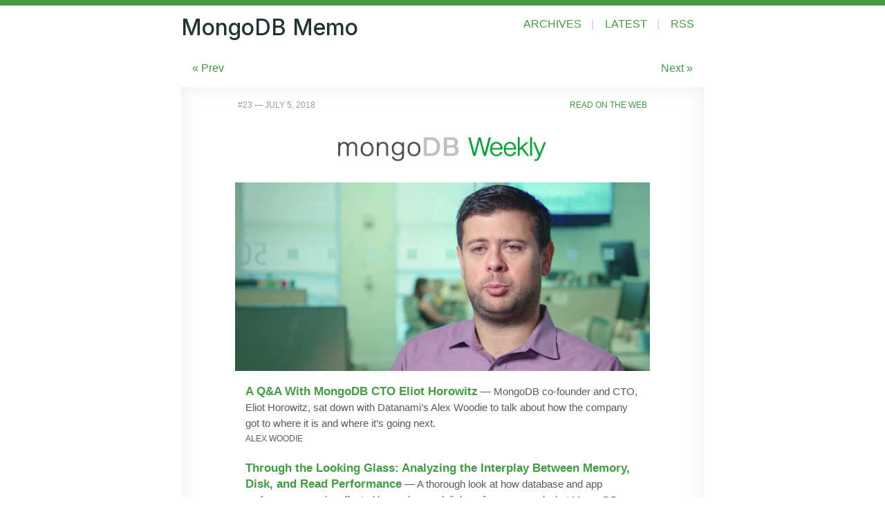

--- FILE ---
content_type: text/html;charset=utf-8
request_url: https://mongodb.email/issues/23
body_size: 4059
content:
<!DOCTYPE html>
<html lang="en">
<head>
  <meta charset="utf-8">
  <title>MongoDB Memo Issue 23: July 5, 2018</title>
  <meta name="viewport" content="width=device-width, initial-scale=1" />
  <link rel="stylesheet" href="/css/app.css">
  <link rel="alternate" type="application/rss+xml" title="MongoDB Memo" href="/rss/">
  <link href="https://fonts.googleapis.com/css2?family=Inter:wght@300;400;500;600&display=swap" rel="stylesheet">
  <link rel="shortcut icon" href="/favicon.png">
  <meta name="facebook-domain-verification" content="lml32j8e8q00yrgpg4hs968ah31mxv" />
  
</head>
<body class="mon dom dom-mon issues 23 issue mon issue">
  <header class="contained">
    <nav>
    <div class="sitename" style="cursor: pointer" onclick="window.location.href='/'"><a href="/">MongoDB Memo</a></div>

    <div class="items">
        
            <a href="/issues" class="issues">Archives</a><span class="divider">|</span>
            <a href="/latest" class="latest">Latest</a><span class="nomobile"><span class="divider">|</span>
            <a href="/rss/">RSS</a></span>
        
    </div>
  </nav>

</header>

  <main>


<section class="contained">

  <div class="nomobile">
</div>

  <div class="pager">
    <div class="prev">
      
        <a href="/issues/22">&laquo; Prev</a>
      
    </div>
    <div class="center">
      <!-- Issue 23 -->
    </div>
    <div class="next">
      
        <a href="/issues/24">Next &raquo;</a>
      
    </div>
  </div>

  <div class="issue-html">

  
    
    
    
    
    
  




<!--[if (gte mso 9)|(IE)]>
<table cellpadding="0" cellspacing="0" align="center" bgcolor="#ffffff" width="600"><tr><td valign="top" style="width: 600px;" bgcolor="#ffffff"><![endif]-->
<table align="center" border="0" cellpadding="0" cellspacing="0" id="main" width="100%" style="table-layout: fixed; padding: 0px; font-family: -apple-system,BlinkMacSystemFont,Helvetica,sans-serif; font-size: 15px; line-height: 1.55em; mso-table-lspace: 0pt; mso-table-rspace: 0pt; border-collapse: collapse; max-width: 600px; height: 100% !important;">
  <tr><td style="font-family: -apple-system,BlinkMacSystemFont,Helvetica,sans-serif; font-size: 15px; line-height: 1.55em; mso-table-lspace: 0pt; mso-table-rspace: 0pt; border-collapse: collapse;">

  <div id="content">    <!-- left/right splitbar -->
    <table width="100%" cellpadding="0" cellspacing="0" style="mso-table-lspace: 0pt; mso-table-rspace: 0pt; border-collapse: collapse;"><tr>
<td width="50%" align="left" style="padding-left: 4px; font-family: -apple-system,BlinkMacSystemFont,Helvetica,sans-serif; font-size: 15px; line-height: 1.55em; mso-table-lspace: 0pt; mso-table-rspace: 0pt; border-collapse: collapse;"><p style="font-size: 12px; color: #999999; text-transform: uppercase; line-height: 1.0em; font-family: -apple-system,BlinkMacSystemFont,Helvetica,sans-serif; margin-top: 0.8em; margin-bottom: 0.8em;">#23 — July 5, 2018</p></td>
<td width="50%" align="right" style="padding-right: 4px; font-family: -apple-system,BlinkMacSystemFont,Helvetica,sans-serif; font-size: 15px; line-height: 1.55em; mso-table-lspace: 0pt; mso-table-rspace: 0pt; border-collapse: collapse;"><p style="font-size: 12px; text-transform: uppercase; line-height: 1.0em; font-family: -apple-system,BlinkMacSystemFont,Helvetica,sans-serif; margin-top: 0.8em; margin-bottom: 0.8em;"><a target="_blank" href="https://mongodb.email/issues/23" style="text-decoration: none; color: #449a45;">Read on the Web</a></p></td>
</tr></table>
    <!-- masthead -->
    <table width="100%" cellpadding="0" cellspacing="0" style="background-color: transparent; text-align: center; mso-table-lspace: 0pt; mso-table-rspace: 0pt; border-collapse: collapse;" class="el-masthead"><tr><td style="font-family: -apple-system,BlinkMacSystemFont,Helvetica,sans-serif; font-size: 15px; line-height: 1.55em; mso-table-lspace: 0pt; mso-table-rspace: 0pt; border-collapse: collapse; padding: 0 12px;"><p style="font-size: 1.8em; font-weight: 600; line-height: 1.0em; font-family: -apple-system,BlinkMacSystemFont,Helvetica,sans-serif; margin-top: 0.8em; margin-bottom: 0.8em;"><img src="https://mongodb.email/images/mongodb2.png" alt="MongoDB Weekly" style="width: 100%; max-width: 320px; -ms-interpolation-mode: bicubic; outline: none; height: auto; text-decoration: none; border: 0 none;"></p></td></tr></table>
<table width="100%" cellpadding="0" cellspacing="0" style="mso-table-lspace: 0pt; mso-table-rspace: 0pt; border-collapse: collapse;"><tr><td style="font-family: -apple-system,BlinkMacSystemFont,Helvetica,sans-serif; font-size: 15px; line-height: 1.55em; mso-table-lspace: 0pt; mso-table-rspace: 0pt; border-collapse: collapse;">
  <a target="_blank" href="https://www.datanami.com/2018/06/29/qa-with-a-mongodb-cto/" style="text-decoration: none; color: #449a45;"><img src="https://res.cloudinary.com/cpress/image/upload/w_1280,e_sharpen:60/sovklx0gemn0axfhyk9l.jpg" alt="A Q&amp;A With MongoDB CTO Eliot Horowitz" style="width: 100%; -ms-interpolation-mode: bicubic; outline: none; height: auto; text-decoration: none; max-width: 100%; border: 0 none;"></a>
</td></tr></table>

<table width="100%" cellpadding="0" cellspacing="0" class="el-item item  " style="mso-table-lspace: 0pt; mso-table-rspace: 0pt; border-collapse: collapse;"><tr><td style="font-family: -apple-system,BlinkMacSystemFont,Helvetica,sans-serif; font-size: 15px; line-height: 1.55em; mso-table-lspace: 0pt; mso-table-rspace: 0pt; border-collapse: collapse; padding: 0px 15px;">
  
  <p class="desc" style="font-family: -apple-system,BlinkMacSystemFont,Helvetica,sans-serif; font-size: 15px; line-height: 1.55em; color: #5a5a5a; margin-top: 0.8em; margin-bottom: 0;"><span style="font-weight: 600; font-size: 1.1em; color: #000;" class="mainlink"><a target="_blank" href="https://www.datanami.com/2018/06/29/qa-with-a-mongodb-cto/" style="text-decoration: none; color: #449a45;">A Q&amp;A With MongoDB CTO Eliot Horowitz</a></span> — MongoDB co-founder and CTO, Eliot Horowitz, sat down with Datanami’s Alex Woodie to talk about how the company got to where it is and where it’s going next.</p>
  <p class="name" style="color: #5a5a5a; font-family: -apple-system,BlinkMacSystemFont,Helvetica,sans-serif; font-size: 12px; line-height: 1.55em; margin-top: 2px; margin-bottom: 0.8em; text-transform: uppercase;">Alex Woodie </p>
</td></tr></table>

<table width="100%" cellpadding="0" cellspacing="0" class="el-item item  " style="mso-table-lspace: 0pt; mso-table-rspace: 0pt; border-collapse: collapse;"><tr><td style="font-family: -apple-system,BlinkMacSystemFont,Helvetica,sans-serif; font-size: 15px; line-height: 1.55em; mso-table-lspace: 0pt; mso-table-rspace: 0pt; border-collapse: collapse; padding: 0px 15px;">
  
  <p class="desc" style="font-family: -apple-system,BlinkMacSystemFont,Helvetica,sans-serif; font-size: 15px; line-height: 1.55em; color: #5a5a5a; margin-top: 0.8em; margin-bottom: 0;"><span style="font-weight: 600; font-size: 1.1em; color: #000;" class="mainlink"><a target="_blank" href="https://www.mongodb.com/blog/post/through-the-looking-glass-analyzing-the-interplay-between-memory-disk-and-read-performance" style="text-decoration: none; color: #449a45;">Through the Looking Glass: Analyzing the Interplay Between Memory, Disk, and Read Performance</a></span> — A thorough look at how database and app performance can be affected by caches and disk performance and what MongoDB internals are involved.</p>
  <p class="name" style="color: #5a5a5a; font-family: -apple-system,BlinkMacSystemFont,Helvetica,sans-serif; font-size: 12px; line-height: 1.55em; margin-top: 2px; margin-bottom: 0.8em; text-transform: uppercase;">Kevin Arhelger </p>
</td></tr></table>

<table width="100%" cellpadding="0" cellspacing="0" class="el-item item  " style="mso-table-lspace: 0pt; mso-table-rspace: 0pt; border-collapse: collapse;"><tr><td style="font-family: -apple-system,BlinkMacSystemFont,Helvetica,sans-serif; font-size: 15px; line-height: 1.55em; mso-table-lspace: 0pt; mso-table-rspace: 0pt; border-collapse: collapse; padding: 0px 15px;">
  
  <p class="desc" style="font-family: -apple-system,BlinkMacSystemFont,Helvetica,sans-serif; font-size: 15px; line-height: 1.55em; color: #5a5a5a; margin-top: 0.8em; margin-bottom: 0;"><span style="font-weight: 600; font-size: 1.1em; color: #000;" class="mainlink"><a target="_blank" href="https://www.mongodb.com/cloud/stitch" style="text-decoration: none; color: #449a45;">MongoDB Stitch Goes GA: The Serverless Platform From MongoDB</a></span> — MongoDB Stitch accelerates application development with simple, secure access to data and services from the client – getting your apps to market faster while reducing operational costs and effort.</p>
  <p class="name" style="color: #5a5a5a; font-family: -apple-system,BlinkMacSystemFont,Helvetica,sans-serif; font-size: 12px; line-height: 1.55em; margin-top: 2px; margin-bottom: 0.8em; text-transform: uppercase;">MongoDB </p>
</td></tr></table>

<table width="100%" cellpadding="0" cellspacing="0" class="el-item item  " style="mso-table-lspace: 0pt; mso-table-rspace: 0pt; border-collapse: collapse;"><tr><td style="font-family: -apple-system,BlinkMacSystemFont,Helvetica,sans-serif; font-size: 15px; line-height: 1.55em; mso-table-lspace: 0pt; mso-table-rspace: 0pt; border-collapse: collapse; padding: 0px 15px;">
  
  <p class="desc" style="font-family: -apple-system,BlinkMacSystemFont,Helvetica,sans-serif; font-size: 15px; line-height: 1.55em; color: #5a5a5a; margin-top: 0.8em; margin-bottom: 0;"><span style="font-weight: 600; font-size: 1.1em; color: #000;" class="mainlink"><a target="_blank" href="http://thecodebarbarian.com/a-node-js-perspective-on-mongodb-4-transactions.html" style="text-decoration: none; color: #449a45;">A Node.js Perspective on MongoDB 4.0: Transactions</a></span> — MongoDB 4.0 was <a target="_blank" href="https://mongodb.email/issues/22" style="text-decoration: none; color: #449a45;">released last week</a> with the headline feature being multi-document ACID transaction support - here’s a look at how that works from a Node.js perspective.</p>
  <p class="name" style="color: #5a5a5a; font-family: -apple-system,BlinkMacSystemFont,Helvetica,sans-serif; font-size: 12px; line-height: 1.55em; margin-top: 2px; margin-bottom: 0.8em; text-transform: uppercase;">The Code Barbarian </p>
</td></tr></table>

<table width="100%" cellpadding="0" cellspacing="0" class="el-item item  " style="mso-table-lspace: 0pt; mso-table-rspace: 0pt; border-collapse: collapse;"><tr><td style="font-family: -apple-system,BlinkMacSystemFont,Helvetica,sans-serif; font-size: 15px; line-height: 1.55em; mso-table-lspace: 0pt; mso-table-rspace: 0pt; border-collapse: collapse; padding: 0px 15px;">
  
  <p class="desc" style="font-family: -apple-system,BlinkMacSystemFont,Helvetica,sans-serif; font-size: 15px; line-height: 1.55em; color: #5a5a5a; margin-top: 0.8em; margin-bottom: 0;"><span style="font-weight: 600; font-size: 1.1em; color: #000;" class="mainlink"><a target="_blank" href="https://thecodebarbarian.com/introducing-run-rs-zero-config-mongodb-runner.html" style="text-decoration: none; color: #449a45;">run-rs: A Zero Config MongoDB Replica Set Runner</a></span> — Running run-rs is all you need to start a replica set, run-rs will even install the correct version of MongoDB for you.</p>
  <p class="name" style="color: #5a5a5a; font-family: -apple-system,BlinkMacSystemFont,Helvetica,sans-serif; font-size: 12px; line-height: 1.55em; margin-top: 2px; margin-bottom: 0.8em; text-transform: uppercase;">The Code Barbarian </p>
</td></tr></table>

<table width="100%" cellpadding="0" cellspacing="0" class="el-item item  " style="mso-table-lspace: 0pt; mso-table-rspace: 0pt; border-collapse: collapse;"><tr><td style="font-family: -apple-system,BlinkMacSystemFont,Helvetica,sans-serif; font-size: 15px; line-height: 1.55em; mso-table-lspace: 0pt; mso-table-rspace: 0pt; border-collapse: collapse; padding: 0px 15px;">
  
  <p class="desc" style="font-family: -apple-system,BlinkMacSystemFont,Helvetica,sans-serif; font-size: 15px; line-height: 1.55em; color: #5a5a5a; margin-top: 0.8em; margin-bottom: 0;"><span style="font-weight: 600; font-size: 1.1em; color: #000;" class="mainlink"><a target="_blank" href="https://dev.to/adnanrahic/a-crash-course-on-serverless-apis-with-express-and-mongodb-193k" style="text-decoration: none; color: #449a45;">A Crash Course on Serverless APIs with Express and MongoDB</a></span></p>
  <p class="name" style="color: #5a5a5a; font-family: -apple-system,BlinkMacSystemFont,Helvetica,sans-serif; font-size: 12px; line-height: 1.55em; margin-top: 2px; margin-bottom: 0.8em; text-transform: uppercase;">Adnan Rahić </p>
</td></tr></table>

<table width="100%" cellpadding="0" cellspacing="0" class="el-item item  " style="mso-table-lspace: 0pt; mso-table-rspace: 0pt; border-collapse: collapse;"><tr><td style="font-family: -apple-system,BlinkMacSystemFont,Helvetica,sans-serif; font-size: 15px; line-height: 1.55em; mso-table-lspace: 0pt; mso-table-rspace: 0pt; border-collapse: collapse; padding: 0px 15px;">
  
  <p class="desc" style="font-family: -apple-system,BlinkMacSystemFont,Helvetica,sans-serif; font-size: 15px; line-height: 1.55em; color: #5a5a5a; margin-top: 0.8em; margin-bottom: 0;"><span style="font-weight: 600; font-size: 1.1em; color: #000;" class="mainlink"><a target="_blank" href="https://www.mongodb.com/blog/post/introducing-the-best-database-for-modern-applications" style="text-decoration: none; color: #449a45;">How MongoDB is the Best Database for Modern Applications</a></span></p>
  <p class="name" style="color: #5a5a5a; font-family: -apple-system,BlinkMacSystemFont,Helvetica,sans-serif; font-size: 12px; line-height: 1.55em; margin-top: 2px; margin-bottom: 0.8em; text-transform: uppercase;">Eliot Horowitz </p>
</td></tr></table>

<table width="100%" cellpadding="0" cellspacing="0" class="el-item item  " style="mso-table-lspace: 0pt; mso-table-rspace: 0pt; border-collapse: collapse;"><tr><td style="font-family: -apple-system,BlinkMacSystemFont,Helvetica,sans-serif; font-size: 15px; line-height: 1.55em; mso-table-lspace: 0pt; mso-table-rspace: 0pt; border-collapse: collapse; padding: 0px 15px;">
  
  <p class="desc" style="font-family: -apple-system,BlinkMacSystemFont,Helvetica,sans-serif; font-size: 15px; line-height: 1.55em; color: #5a5a5a; margin-top: 0.8em; margin-bottom: 0;"><span style="font-weight: 600; font-size: 1.1em; color: #000;" class="mainlink"><a target="_blank" href="https://www.mongodb.com/blog/post/introducing-mongodb-enterprise-operator-for-kubernetes-openshift" style="text-decoration: none; color: #449a45;">The MongoDB Enterprise Operator for Kubernetes and OpenShift</a></span> — There’s a new Kubernetes operator in beta to support teams building cloud-native apps with Kubernetes and OpenShift.</p>
  <p class="name" style="color: #5a5a5a; font-family: -apple-system,BlinkMacSystemFont,Helvetica,sans-serif; font-size: 12px; line-height: 1.55em; margin-top: 2px; margin-bottom: 0.8em; text-transform: uppercase;">Robert Walters (MongoDB) </p>
</td></tr></table>

<table width="100%" cellpadding="0" cellspacing="0" class="el-item item  " style="mso-table-lspace: 0pt; mso-table-rspace: 0pt; border-collapse: collapse;"><tr><td style="font-family: -apple-system,BlinkMacSystemFont,Helvetica,sans-serif; font-size: 15px; line-height: 1.55em; mso-table-lspace: 0pt; mso-table-rspace: 0pt; border-collapse: collapse; padding: 0px 15px;">
  
  <p class="desc" style="font-family: -apple-system,BlinkMacSystemFont,Helvetica,sans-serif; font-size: 15px; line-height: 1.55em; color: #5a5a5a; margin-top: 0.8em; margin-bottom: 0;"><span style="font-weight: 600; font-size: 1.1em; color: #000;" class="mainlink"><a target="_blank" href="https://diginomica.com/2018/06/28/australias-ticketing-giant-ticketek-goes-all-in-with-mongodb-its-the-only-database-up-to-the-task/" style="text-decoration: none; color: #449a45;">Why Australia’s Ticketing Giant Ticketek Went 'All In' with MongoDB</a></span> — <em>“Mongo has effectively become our core system of record. It’s the order’s database. It’s kind of a perfect use case if you think about it, an order is a document.”</em></p>
  <p class="name" style="color: #5a5a5a; font-family: -apple-system,BlinkMacSystemFont,Helvetica,sans-serif; font-size: 12px; line-height: 1.55em; margin-top: 2px; margin-bottom: 0.8em; text-transform: uppercase;">Derek du Preez (Diginomica) </p>
</td></tr></table>
<table width="100%" cellpadding="0" cellspacing="0" class="el-heading" style="background-color: #449a45; text-align: left; margin-top: 15px; color: #ffffff; mso-table-lspace: 0pt; mso-table-rspace: 0pt; border-collapse: collapse;"><tr><td style="font-family: -apple-system,BlinkMacSystemFont,Helvetica,sans-serif; font-size: 15px; line-height: 1.55em; mso-table-lspace: 0pt; mso-table-rspace: 0pt; border-collapse: collapse; padding: 0px 15px;"><p style="font-size: 1.1em; font-weight: 600; text-transform: uppercase; font-family: -apple-system,BlinkMacSystemFont,Helvetica,sans-serif; line-height: 1.55em; margin: 0.5em 0;">🗓 Events</p></td></tr></table>

<table width="100%" cellpadding="0" cellspacing="0" class="el-item item  " style="mso-table-lspace: 0pt; mso-table-rspace: 0pt; border-collapse: collapse;"><tr><td style="font-family: -apple-system,BlinkMacSystemFont,Helvetica,sans-serif; font-size: 15px; line-height: 1.55em; mso-table-lspace: 0pt; mso-table-rspace: 0pt; border-collapse: collapse; padding: 0px 15px;">
  
  <p class="desc" style="font-family: -apple-system,BlinkMacSystemFont,Helvetica,sans-serif; font-size: 15px; line-height: 1.55em; color: #5a5a5a; margin-top: 0.8em; margin-bottom: 0;"><span style="font-weight: 600; font-size: 1.1em; color: #000;" class="mainlink"><a target="_blank" href="https://www.mongodb.com/webinar/whats-new-mongodb-40" style="text-decoration: none; color: #449a45;">What's New in MongoDB 4.0</a> – July 17 (Webinar)</span> — An introduction to what’s new in 4.0, including multi-document ACID transactions, Atlas multi-region scaling and more.</p>
  <p class="name" style="color: #5a5a5a; font-family: -apple-system,BlinkMacSystemFont,Helvetica,sans-serif; font-size: 12px; line-height: 1.55em; margin-top: 2px; margin-bottom: 0.8em; text-transform: uppercase;">MongoDB </p>
</td></tr></table>

<table width="100%" cellpadding="0" cellspacing="0" class="el-item item  " style="mso-table-lspace: 0pt; mso-table-rspace: 0pt; border-collapse: collapse;"><tr><td style="font-family: -apple-system,BlinkMacSystemFont,Helvetica,sans-serif; font-size: 15px; line-height: 1.55em; mso-table-lspace: 0pt; mso-table-rspace: 0pt; border-collapse: collapse; padding: 0px 15px;">
  
  <p class="desc" style="font-family: -apple-system,BlinkMacSystemFont,Helvetica,sans-serif; font-size: 15px; line-height: 1.55em; color: #5a5a5a; margin-top: 0.8em; margin-bottom: 0;"><span style="font-weight: 600; font-size: 1.1em; color: #000;" class="mainlink"><a target="_blank" href="https://www.mongodb.com/europe18" style="text-decoration: none; color: #449a45;">MongoDB Europe'18</a> – November 8 (London, UK)</span> — Just announced — a day of technical sessions, tutorials and talks.</p>
  <p class="name" style="color: #5a5a5a; font-family: -apple-system,BlinkMacSystemFont,Helvetica,sans-serif; font-size: 12px; line-height: 1.55em; margin-top: 2px; margin-bottom: 0.8em; text-transform: uppercase;">MongoDB </p>
</td></tr></table>
<table width="100%" cellpadding="0" cellspacing="0" style="mso-table-lspace: 0pt; mso-table-rspace: 0pt; border-collapse: collapse;"><tr><td style="height: 16px; font-family: -apple-system,BlinkMacSystemFont,Helvetica,sans-serif; font-size: 15px; line-height: 1.55em; mso-table-lspace: 0pt; mso-table-rspace: 0pt; border-collapse: collapse;"></td></tr></table>
</div>

  </td></tr>
</table>
<!--[if (gte mso 9)|(IE)]></td></tr></table><![endif]-->




</div>

<div class="pager">
    <div class="prev">
      
        <a href="/issues/22">&laquo; Prev</a>
      
    </div>
    <div class="center">
      <!-- Issue 23 -->
    </div>
    <div class="next">
      
        <a href="/issues/24">Next &raquo;</a>
      
    </div>
  </div>

  


</section>

<img src="/open/23/web" />
</main>
  <script src="/js/app.js"></script>
  <script>(function(i,s,o,g,r,a,m){i['GoogleAnalyticsObject']=r;i[r]=i[r]||function(){(i[r].q=i[r].q||[]).push(arguments)},i[r].l=1*new Date();a=s.createElement(o),m=s.getElementsByTagName(o)[0];a.async=1;a.src=g;m.parentNode.insertBefore(a,m)})(window,document,'script','//www.google-analytics.com/analytics.js','ga');ga('create','UA-32535004-19','mongodb.email');ga('send', 'pageview');
</script>

</body>
</html>


--- FILE ---
content_type: text/css;charset=utf-8
request_url: https://mongodb.email/css/app.css
body_size: 59378
content:
body.index0 h1.title {
  display: none; }

body.index0 #realfooter {
  display: none; }

#realfooter {
  text-align: center;
  width: 100%;
  border-top: 1px solid #eee;
  padding: 4px 1em; }

* {
  box-sizing: border-box; }

BODY {
  margin: 0;
  padding: 0;
  font-family: -apple-system, BlinkMacSystemFont, Segoe UI, Helvetica, Arial, sans-serif, Apple Color Emoji, Segoe UI Emoji, Segoe UI Symbol;
  font-size: 16px;
  border-top: 8px solid #449a45;
  color: #222;
  line-height: 1.4em; }

h1, h2, h3, h4, h5, h6, .sitename A {
  font-family: Inter, -apple-system, BlinkMacSystemFont, Segoe UI, Helvetica, Arial, sans-serif, Apple Color Emoji, Segoe UI Emoji, Segoe UI Symbol;
  color: #233; }

@media (max-width: 900px) {
  .nomobile {
    display: none; } }
.contained {
  max-width: 780px;
  margin: 0 auto;
  padding-left: 12px;
  padding-right: 12px; }

A {
  color: #449a45;
  text-decoration: none; }

HR {
  border-width: 0px;
  border-top: 1px solid #3c2584;
  height: 2px; }

H1 {
  font-size: 2.5em;
  font-weight: 500;
  color: #449a45;
  line-height: 1.0em; }

H2 {
  font-weight: 400;
  line-height: 1.3em;
  font-size: 1.4em; }

@media (max-width: 900px) {
  H1 {
    font-size: 2.2em; }

  H2 {
    font-size: 1.4em; } }
IFRAME {
  background-color: #ffffff;
  width: 100%;
  height: 100%;
  overflow-y: scroll; }

.flash {
  margin: 1em 12px;
  padding: 8px 16px; }
  .flash.error {
    background-color: #fcc; }
  .flash.notice {
    background-color: #0b0;
    color: #fff; }

FOOTER {
  clear: both;
  margin-top: 1em;
  padding-top: 1em;
  font-size: 0.8em;
  line-height: 1.4em; }

nav {
  text-transform: uppercase;
  text-align: right;
  color: #ccc;
  margin-top: 1em;
  margin-bottom: 1em;
  min-height: 2em;
  position: relative; }
  nav a {
    text-decoration: none;
    padding: 0 14px 0 12px;
    line-height: 20px;
    margin: 0; }
  nav div.sitename {
    text-transform: none;
    font-size: 2.0em;
    float: left;
    line-height: 1.0em;
    font-weight: 500; }
    nav div.sitename A {
      padding-left: 0; }

DIV.issue-html {
  box-shadow: inset 0 0 30px #eee;
  padding: 10px; }
  @media (max-width: 900px) {
    DIV.issue-html {
      margin-left: -16px;
      margin-right: -16px; } }

BUTTON.awesome {
  background-color: #ffd65e;
  padding: 7px 14px;
  font-family: Inter, -apple-system, BlinkMacSystemFont, Segoe UI, Helvetica, Arial, sans-serif, Apple Color Emoji, Segoe UI Emoji, Segoe UI Symbol;
  font-weight: 500;
  font-size: 18px;
  color: #333;
  cursor: pointer;
  border: 1px solid #ffd65e;
  border-radius: 4px;
  background-color: #fc0;
  background-image: linear-gradient(to bottom, #ffd65e, #febf04); }
  BUTTON.awesome:hover {
    filter: brightness(105%); }

FORM.subscribe {
  padding: 6px 0; }
  FORM.subscribe INPUT.email {
    font-size: 18px;
    padding: 7px 4px; }

.subscribe_box {
  padding: 8px;
  background-color: #f4f4f4;
  text-align: center;
  margin-bottom: 0px; }
  .subscribe_box .smallprint {
    margin-top: 4px;
    font-size: 11px;
    font-family: verdana, helvetica, arial, sans-serif;
    line-height: 1.3em; }
  .subscribe_box BUTTON {
    margin-bottom: 6px; }
  .subscribe_box input#email {
    width: 64%;
    margin-right: 12px;
    margin-bottom: 6px; }
    @media (max-width: 900px) {
      .subscribe_box input#email {
        width: 100%; } }

INPUT[type="email"] {
  outline: none;
  border: 2px solid #ccc; }

INPUT[type="email"]:focus {
  outline: none;
  border: 2px solid #449a45;
  border-radius: 2px;
  box-shadow: 0px 0px 2px #449a45; }

.count {
  font-size: 0.8em;
  margin-top: 6px;
  color: #666; }

main {
  clear: both; }

.pager {
  display: flex;
  padding: 1em; }
  .pager .prev, .pager .next {
    flex: 1; }
    .pager .prev A, .pager .next A {
      display: block; }
  .pager .prev {
    text-align: left; }
  .pager .next {
    text-align: right; }
  .pager .center {
    text-align: center;
    flex: 1;
    font-weight: bold; }

/* PAGE SPECIFIC STYLES */
@media (min-width: 900px) {
  BODY.index0, BODY.indexfb {
    border-top-width: 0; } }
BODY.index0 HEADER, BODY.indexfb HEADER {
  display: none; }
BODY.index0 MAIN, BODY.indexfb MAIN {
  display: flex; }
  BODY.index0 MAIN > DIV, BODY.indexfb MAIN > DIV {
    min-height: 100vh;
    padding: 5vh 2vw; }
    @media (max-width: 900px) {
      BODY.index0 MAIN > DIV, BODY.indexfb MAIN > DIV {
        min-height: auto;
        padding: 2vw; } }
  @media (max-width: 900px) {
    BODY.index0 MAIN, BODY.indexfb MAIN {
      flex-direction: column; } }
BODY.index0 .main, BODY.indexfb .main {
  order: 1;
  flex: 2;
  min-width: 540px;
  max-width: 840px;
  width: 40%;
  text-align: center; }
  @media (max-width: 900px) {
    BODY.index0 .main, BODY.indexfb .main {
      min-width: 0;
      min-height: 0;
      width: 100%; } }
BODY.index0 .sideground, BODY.indexfb .sideground {
  background-color: #449a45;
  order: 2;
  padding-top: 8vh;
  flex: 2;
  text-align: center; }
  @media (max-width: 900px) {
    BODY.index0 .sideground, BODY.indexfb .sideground {
      overflow: none;
      padding: 5vh 0; } }
  BODY.index0 .sideground IMG.preview, BODY.indexfb .sideground IMG.preview {
    max-width: 75%;
    border: 1px solid #bbbb00;
    box-shadow: rgba(0, 0, 0, 0.5) 2px 3px 20px; }
BODY.index0 FOOTER, BODY.indexfb FOOTER {
  font-size: 12px;
  line-height: 1.4em; }
  BODY.index0 FOOTER A, BODY.indexfb FOOTER A {
    color: inherit;
    border-bottom: 1px dashed #ddd; }

.fab {
  display: flex;
  margin: 0 auto;
  max-width: 60ch;
  flex-wrap: wrap;
  justify-content: space-between; }
  @media (max-width: 900px) {
    .fab {
      flex-direction: column; } }
  .fab .input {
    margin-bottom: 6px;
    flex-grow: 2; }
    .fab .input INPUT {
      width: 96%;
      margin-right: 8px; }
  .fab .button {
    flex-grow: 2;
    flex-basis: content;
    max-width: 8em;
    text-align: center; }
    .fab .button BUTTON {
      width: 100%; }
    @media (max-width: 900px) {
      .fab .button {
        margin: 0 auto; } }

.fplogo {
  margin-top: 16px;
  margin-bottom: -12px; }

.marvel-device {
  transform: scale(0.85);
  transform-origin: 50% 0%;
  box-shadow: 8px 8px 18px 6px rgba(0, 0, 0, 0.28) !important; }
  @media (max-width: 900px) {
    .marvel-device {
      transform: scale(0.9);
      width: 85% !important;
      max-width: 460px; } }

.newsletterbox {
  padding: 24px;
  max-width: 640px;
  margin: 12px auto;
  background-color: #ffffcc;
  background-image: linear-gradient(345deg, #ffff88, #ffffcc);
  border-radius: 8px; }
  .newsletterbox .frequency {
    text-transform: uppercase;
    font-size: 11px;
    margin-bottom: 6px; }
  .newsletterbox .name {
    font-weight: bold;
    font-size: 1.4em;
    margin: 6px 0px 6px; }
  .newsletterbox input {
    max-width: 95%; }
  .newsletterbox .sample, .newsletterbox .description {
    line-height: 1.4em; }
    .newsletterbox .sample A, .newsletterbox .description A {
      color: #06c; }
  .newsletterbox .description {
    font-size: 1.0em;
    line-height: 1.4em; }
  .newsletterbox .sample {
    flex: 1; }
  .newsletterbox .flex {
    display: flex; }
    @media (max-width: 900px) {
      .newsletterbox .flex {
        flex-direction: column; } }
  .newsletterbox FORM.subscribe input.email {
    font-size: 16px;
    padding: 6px;
    height: 38px; }
  .newsletterbox button {
    border-radius: 50%;
    padding: 0px;
    height: 36px;
    width: 36px;
    font-size: 20px;
    line-height: 1.0em;
    background-image: linear-gradient(to bottom, #ffd65e, #febf04);
    border-color: #febf04; }

DIV.confirm {
  background-color: #CEF;
  padding: 1em;
  max-width: 420px;
  margin: 0 auto; }

.marvel-device {
  display: inline-block;
  position: relative;
  -webkit-box-sizing: content-box !important;
  box-sizing: content-box !important; }

.marvel-device .screen {
  width: 100%;
  position: relative;
  height: 100%;
  z-index: 3;
  background: white;
  overflow: hidden;
  display: block;
  border-radius: 1px;
  -webkit-box-shadow: 0 0 0 3px #111;
  box-shadow: 0 0 0 3px #111; }

.marvel-device .top-bar, .marvel-device .bottom-bar {
  height: 3px;
  background: black;
  width: 100%;
  display: block; }

.marvel-device .middle-bar {
  width: 3px;
  height: 4px;
  top: 0px;
  left: 90px;
  background: black;
  position: absolute; }

.marvel-device.iphone8 {
  width: 375px;
  height: 667px;
  padding: 105px 24px;
  background: #d9dbdc;
  border-radius: 56px;
  -webkit-box-shadow: inset 0 0 3px 0 rgba(0, 0, 0, 0.2);
  box-shadow: inset 0 0 3px 0 rgba(0, 0, 0, 0.2); }

.marvel-device.iphone8:before {
  width: calc(100% - 12px);
  height: calc(100% - 12px);
  position: absolute;
  top: 6px;
  content: '';
  left: 6px;
  border-radius: 50px;
  background: #f8f8f8;
  z-index: 1; }

.marvel-device.iphone8:after {
  width: calc(100% - 16px);
  height: calc(100% - 16px);
  position: absolute;
  top: 8px;
  content: '';
  left: 8px;
  border-radius: 48px;
  -webkit-box-shadow: inset 0 0 3px 0 rgba(0, 0, 0, 0.1), inset 0 0 6px 3px #fff;
  box-shadow: inset 0 0 3px 0 rgba(0, 0, 0, 0.1), inset 0 0 6px 3px #fff;
  z-index: 2; }

.marvel-device.iphone8 .home {
  border-radius: 100%;
  width: 68px;
  height: 68px;
  position: absolute;
  left: 50%;
  margin-left: -34px;
  bottom: 22px;
  z-index: 3;
  background: #303233;
  background: linear-gradient(135deg, #303233 0%, #b5b7b9 50%, #f0f2f2 69%, #303233 100%); }

.marvel-device.iphone8 .home:before {
  background: #f8f8f8;
  position: absolute;
  content: '';
  border-radius: 100%;
  width: calc(100% - 8px);
  height: calc(100% - 8px);
  top: 4px;
  left: 4px; }

.marvel-device.iphone8 .top-bar {
  height: 14px;
  background: #bfbfc0;
  position: absolute;
  top: 68px;
  left: 0; }

.marvel-device.iphone8 .bottom-bar {
  height: 14px;
  background: #bfbfc0;
  position: absolute;
  bottom: 68px;
  left: 0; }

.marvel-device.iphone8 .sleep {
  position: absolute;
  top: 190px;
  right: -4px;
  width: 4px;
  height: 66px;
  border-radius: 0px 2px 2px 0px;
  background: #d9dbdc; }

.marvel-device.iphone8 .volume {
  position: absolute;
  left: -4px;
  top: 188px;
  z-index: 0;
  height: 66px;
  width: 4px;
  border-radius: 2px 0px 0px 2px;
  background: #d9dbdc; }

.marvel-device.iphone8 .volume:before {
  position: absolute;
  left: 2px;
  top: -78px;
  height: 40px;
  width: 2px;
  border-radius: 2px 0px 0px 2px;
  background: inherit;
  content: '';
  display: block; }

.marvel-device.iphone8 .volume:after {
  position: absolute;
  left: 0px;
  top: 82px;
  height: 66px;
  width: 4px;
  border-radius: 2px 0px 0px 2px;
  background: inherit;
  content: '';
  display: block; }

.marvel-device.iphone8 .camera {
  background: #3c3d3d;
  width: 12px;
  height: 12px;
  position: absolute;
  top: 24px;
  left: 50%;
  margin-left: -6px;
  border-radius: 100%;
  z-index: 3; }

.marvel-device.iphone8 .sensor {
  background: #3c3d3d;
  width: 16px;
  height: 16px;
  position: absolute;
  top: 49px;
  left: 134px;
  z-index: 3;
  border-radius: 100%; }

.marvel-device.iphone8 .speaker {
  background: #292728;
  width: 70px;
  height: 6px;
  position: absolute;
  top: 54px;
  left: 50%;
  margin-left: -35px;
  border-radius: 6px;
  z-index: 3; }

.marvel-device.iphone8.gold {
  background: #f9e7d3; }

.marvel-device.iphone8.gold .top-bar, .marvel-device.iphone8.gold .bottom-bar {
  background: white; }

.marvel-device.iphone8.gold .sleep, .marvel-device.iphone8.gold .volume {
  background: #f9e7d3; }

.marvel-device.iphone8.gold .home {
  background: #cebba9;
  background: linear-gradient(135deg, #cebba9 0%, #f9e7d3 50%, #cebba9 100%); }

.marvel-device.iphone8.black {
  background: #464646;
  -webkit-box-shadow: inset 0 0 3px 0 rgba(0, 0, 0, 0.7);
  box-shadow: inset 0 0 3px 0 rgba(0, 0, 0, 0.7); }

.marvel-device.iphone8.black:before {
  background: #080808; }

.marvel-device.iphone8.black:after {
  -webkit-box-shadow: inset 0 0 3px 0 rgba(0, 0, 0, 0.1), inset 0 0 6px 3px #212121;
  box-shadow: inset 0 0 3px 0 rgba(0, 0, 0, 0.1), inset 0 0 6px 3px #212121; }

.marvel-device.iphone8.black .top-bar, .marvel-device.iphone8.black .bottom-bar {
  background: #212121; }

.marvel-device.iphone8.black .volume, .marvel-device.iphone8.black .sleep {
  background: #464646; }

.marvel-device.iphone8.black .camera {
  background: #080808; }

.marvel-device.iphone8.black .home {
  background: #080808;
  background: linear-gradient(135deg, #080808 0%, #464646 50%, #080808 100%); }

.marvel-device.iphone8.black .home:before {
  background: #080808; }

.marvel-device.iphone8.landscape {
  padding: 24px 105px;
  height: 375px;
  width: 667px; }

.marvel-device.iphone8.landscape .sleep {
  top: 100%;
  border-radius: 0px 0px 2px 2px;
  right: 190px;
  height: 4px;
  width: 66px; }

.marvel-device.iphone8.landscape .volume {
  width: 66px;
  height: 4px;
  top: -4px;
  left: calc(100% - 188px - 66px);
  border-radius: 2px 2px 0px 0px; }

.marvel-device.iphone8.landscape .volume:before {
  width: 40px;
  height: 2px;
  top: 2px;
  right: -78px;
  left: auto;
  border-radius: 2px 2px 0px 0px; }

.marvel-device.iphone8.landscape .volume:after {
  left: -82px;
  width: 66px;
  height: 4px;
  top: 0;
  border-radius: 2px 2px 0px 0px; }

.marvel-device.iphone8.landscape .top-bar {
  width: 14px;
  height: 100%;
  left: calc(100% - 68px -  14px);
  top: 0; }

.marvel-device.iphone8.landscape .bottom-bar {
  width: 14px;
  height: 100%;
  left: 68px;
  top: 0; }

.marvel-device.iphone8.landscape .home {
  top: 50%;
  margin-top: -34px;
  margin-left: 0;
  left: 22px; }

.marvel-device.iphone8.landscape .sensor {
  top: 134px;
  left: calc(100% - 49px - 16px); }

.marvel-device.iphone8.landscape .speaker {
  height: 70px;
  width: 6px;
  left: calc(100% - 54px - 6px);
  top: 50%;
  margin-left: 0px;
  margin-top: -35px; }

.marvel-device.iphone8.landscape .camera {
  left: calc(100% - 32px);
  top: 50%;
  margin-left: 0px;
  margin-top: -5px; }

.marvel-device.iphone8plus {
  width: 440px;
  height: 736px;
  padding: 112px 26px;
  background: #d9dbdc;
  border-radius: 56px;
  -webkit-box-shadow: inset 0 0 3px 0 rgba(0, 0, 0, 0.2);
  box-shadow: inset 0 0 3px 0 rgba(0, 0, 0, 0.2); }

.marvel-device.iphone8plus:before {
  width: calc(100% - 12px);
  height: calc(100% - 12px);
  position: absolute;
  top: 6px;
  content: '';
  left: 6px;
  border-radius: 50px;
  background: #f8f8f8;
  z-index: 1; }

.marvel-device.iphone8plus:after {
  width: calc(100% - 16px);
  height: calc(100% - 16px);
  position: absolute;
  top: 8px;
  content: '';
  left: 8px;
  border-radius: 48px;
  -webkit-box-shadow: inset 0 0 3px 0 rgba(0, 0, 0, 0.1), inset 0 0 6px 3px #fff;
  box-shadow: inset 0 0 3px 0 rgba(0, 0, 0, 0.1), inset 0 0 6px 3px #fff;
  z-index: 2; }

.marvel-device.iphone8plus .home {
  border-radius: 100%;
  width: 68px;
  height: 68px;
  position: absolute;
  left: 50%;
  margin-left: -34px;
  bottom: 24px;
  z-index: 3;
  background: #303233;
  background: linear-gradient(135deg, #303233 0%, #b5b7b9 50%, #f0f2f2 69%, #303233 100%); }

.marvel-device.iphone8plus .home:before {
  background: #f8f8f8;
  position: absolute;
  content: '';
  border-radius: 100%;
  width: calc(100% - 8px);
  height: calc(100% - 8px);
  top: 4px;
  left: 4px; }

.marvel-device.iphone8plus .top-bar {
  height: 14px;
  background: #bfbfc0;
  position: absolute;
  top: 68px;
  left: 0; }

.marvel-device.iphone8plus .bottom-bar {
  height: 14px;
  background: #bfbfc0;
  position: absolute;
  bottom: 68px;
  left: 0; }

.marvel-device.iphone8plus .sleep {
  position: absolute;
  top: 190px;
  right: -4px;
  width: 4px;
  height: 66px;
  border-radius: 0px 2px 2px 0px;
  background: #d9dbdc; }

.marvel-device.iphone8plus .volume {
  position: absolute;
  left: -4px;
  top: 188px;
  z-index: 0;
  height: 66px;
  width: 4px;
  border-radius: 2px 0px 0px 2px;
  background: #d9dbdc; }

.marvel-device.iphone8plus .volume:before {
  position: absolute;
  left: 2px;
  top: -78px;
  height: 40px;
  width: 2px;
  border-radius: 2px 0px 0px 2px;
  background: inherit;
  content: '';
  display: block; }

.marvel-device.iphone8plus .volume:after {
  position: absolute;
  left: 0px;
  top: 82px;
  height: 66px;
  width: 4px;
  border-radius: 2px 0px 0px 2px;
  background: inherit;
  content: '';
  display: block; }

.marvel-device.iphone8plus .camera {
  background: #3c3d3d;
  width: 12px;
  height: 12px;
  position: absolute;
  top: 29px;
  left: 50%;
  margin-left: -6px;
  border-radius: 100%;
  z-index: 3; }

.marvel-device.iphone8plus .sensor {
  background: #3c3d3d;
  width: 16px;
  height: 16px;
  position: absolute;
  top: 54px;
  left: 154px;
  z-index: 3;
  border-radius: 100%; }

.marvel-device.iphone8plus .speaker {
  background: #292728;
  width: 70px;
  height: 6px;
  position: absolute;
  top: 59px;
  left: 50%;
  margin-left: -35px;
  border-radius: 6px;
  z-index: 3; }

.marvel-device.iphone8plus.gold {
  background: #f9e7d3; }

.marvel-device.iphone8plus.gold .top-bar, .marvel-device.iphone8plus.gold .bottom-bar {
  background: white; }

.marvel-device.iphone8plus.gold .sleep, .marvel-device.iphone8plus.gold .volume {
  background: #f9e7d3; }

.marvel-device.iphone8plus.gold .home {
  background: #cebba9;
  background: linear-gradient(135deg, #cebba9 0%, #f9e7d3 50%, #cebba9 100%); }

.marvel-device.iphone8plus.black {
  background: #464646;
  -webkit-box-shadow: inset 0 0 3px 0 rgba(0, 0, 0, 0.7);
  box-shadow: inset 0 0 3px 0 rgba(0, 0, 0, 0.7); }

.marvel-device.iphone8plus.black:before {
  background: #080808; }

.marvel-device.iphone8plus.black:after {
  -webkit-box-shadow: inset 0 0 3px 0 rgba(0, 0, 0, 0.1), inset 0 0 6px 3px #212121;
  box-shadow: inset 0 0 3px 0 rgba(0, 0, 0, 0.1), inset 0 0 6px 3px #212121; }

.marvel-device.iphone8plus.black .top-bar, .marvel-device.iphone8plus.black .bottom-bar {
  background: #212121; }

.marvel-device.iphone8plus.black .volume, .marvel-device.iphone8plus.black .sleep {
  background: #464646; }

.marvel-device.iphone8plus.black .camera {
  background: #080808; }

.marvel-device.iphone8plus.black .home {
  background: #080808;
  background: linear-gradient(135deg, #080808 0%, #464646 50%, #080808 100%); }

.marvel-device.iphone8plus.black .home:before {
  background: #080808; }

.marvel-device.iphone8plus.landscape {
  padding: 26px 112px;
  height: 414px;
  width: 736px; }

.marvel-device.iphone8plus.landscape .sleep {
  top: 100%;
  border-radius: 0px 0px 2px 2px;
  right: 190px;
  height: 4px;
  width: 66px; }

.marvel-device.iphone8plus.landscape .volume {
  width: 66px;
  height: 4px;
  top: -4px;
  left: calc(100% - 188px - 66px);
  border-radius: 2px 2px 0px 0px; }

.marvel-device.iphone8plus.landscape .volume:before {
  width: 40px;
  height: 2px;
  top: 2px;
  right: -78px;
  left: auto;
  border-radius: 2px 2px 0px 0px; }

.marvel-device.iphone8plus.landscape .volume:after {
  left: -82px;
  width: 66px;
  height: 4px;
  top: 0;
  border-radius: 2px 2px 0px 0px; }

.marvel-device.iphone8plus.landscape .top-bar {
  width: 14px;
  height: 100%;
  left: calc(100% - 68px -  14px);
  top: 0; }

.marvel-device.iphone8plus.landscape .bottom-bar {
  width: 14px;
  height: 100%;
  left: 68px;
  top: 0; }

.marvel-device.iphone8plus.landscape .home {
  top: 50%;
  margin-top: -34px;
  margin-left: 0;
  left: 24px; }

.marvel-device.iphone8plus.landscape .sensor {
  top: 154px;
  left: calc(100% - 54px - 16px); }

.marvel-device.iphone8plus.landscape .speaker {
  height: 70px;
  width: 6px;
  left: calc(100% - 59px - 6px);
  top: 50%;
  margin-left: 0px;
  margin-top: -35px; }

.marvel-device.iphone8plus.landscape .camera {
  left: calc(100% - 29px);
  top: 50%;
  margin-left: 0px;
  margin-top: -5px; }

.marvel-device.iphone5s, .marvel-device.iphone5c {
  padding: 105px 22px;
  background: #2c2b2c;
  width: 320px;
  height: 568px;
  border-radius: 50px; }

.marvel-device.iphone5s:before, .marvel-device.iphone5c:before {
  width: calc(100% - 8px);
  height: calc(100% - 8px);
  position: absolute;
  top: 4px;
  content: '';
  left: 4px;
  border-radius: 46px;
  background: #1e1e1e;
  z-index: 1; }

.marvel-device.iphone5s .sleep, .marvel-device.iphone5c .sleep {
  position: absolute;
  top: -4px;
  right: 60px;
  width: 60px;
  height: 4px;
  border-radius: 2px 2px 0px 0px;
  background: #282727; }

.marvel-device.iphone5s .volume, .marvel-device.iphone5c .volume {
  position: absolute;
  left: -4px;
  top: 180px;
  z-index: 0;
  height: 27px;
  width: 4px;
  border-radius: 2px 0px 0px 2px;
  background: #282727; }

.marvel-device.iphone5s .volume:before, .marvel-device.iphone5c .volume:before {
  position: absolute;
  left: 0px;
  top: -75px;
  height: 35px;
  width: 4px;
  border-radius: 2px 0px 0px 2px;
  background: inherit;
  content: '';
  display: block; }

.marvel-device.iphone5s .volume:after, .marvel-device.iphone5c .volume:after {
  position: absolute;
  left: 0px;
  bottom: -64px;
  height: 27px;
  width: 4px;
  border-radius: 2px 0px 0px 2px;
  background: inherit;
  content: '';
  display: block; }

.marvel-device.iphone5s .camera, .marvel-device.iphone5c .camera {
  background: #3c3d3d;
  width: 10px;
  height: 10px;
  position: absolute;
  top: 32px;
  left: 50%;
  margin-left: -5px;
  border-radius: 5px;
  z-index: 3; }

.marvel-device.iphone5s .sensor, .marvel-device.iphone5c .sensor {
  background: #3c3d3d;
  width: 10px;
  height: 10px;
  position: absolute;
  top: 60px;
  left: 160px;
  z-index: 3;
  margin-left: -32px;
  border-radius: 5px; }

.marvel-device.iphone5s .speaker, .marvel-device.iphone5c .speaker {
  background: #292728;
  width: 64px;
  height: 10px;
  position: absolute;
  top: 60px;
  left: 50%;
  margin-left: -32px;
  border-radius: 5px;
  z-index: 3; }

.marvel-device.iphone5s.landscape, .marvel-device.iphone5c.landscape {
  padding: 22px 105px;
  height: 320px;
  width: 568px; }

.marvel-device.iphone5s.landscape .sleep, .marvel-device.iphone5c.landscape .sleep {
  right: -4px;
  top: calc(100% - 120px);
  height: 60px;
  width: 4px;
  border-radius: 0px 2px 2px 0px; }

.marvel-device.iphone5s.landscape .volume, .marvel-device.iphone5c.landscape .volume {
  width: 27px;
  height: 4px;
  top: -4px;
  left: calc(100% - 180px);
  border-radius: 2px 2px 0px 0px; }

.marvel-device.iphone5s.landscape .volume:before, .marvel-device.iphone5c.landscape .volume:before {
  width: 35px;
  height: 4px;
  top: 0px;
  right: -75px;
  left: auto;
  border-radius: 2px 2px 0px 0px; }

.marvel-device.iphone5s.landscape .volume:after, .marvel-device.iphone5c.landscape .volume:after {
  bottom: 0px;
  left: -64px;
  z-index: 999;
  height: 4px;
  width: 27px;
  border-radius: 2px 2px 0px 0px; }

.marvel-device.iphone5s.landscape .sensor, .marvel-device.iphone5c.landscape .sensor {
  top: 160px;
  left: calc(100% - 60px);
  margin-left: 0px;
  margin-top: -32px; }

.marvel-device.iphone5s.landscape .speaker, .marvel-device.iphone5c.landscape .speaker {
  height: 64px;
  width: 10px;
  left: calc(100% - 60px);
  top: 50%;
  margin-left: 0px;
  margin-top: -32px; }

.marvel-device.iphone5s.landscape .camera, .marvel-device.iphone5c.landscape .camera {
  left: calc(100% - 32px);
  top: 50%;
  margin-left: 0px;
  margin-top: -5px; }

.marvel-device.iphone5s .home {
  border-radius: 36px;
  width: 68px;
  -webkit-box-shadow: inset 0 0 0 4px #2c2b2c;
  box-shadow: inset 0 0 0 4px #2c2b2c;
  height: 68px;
  position: absolute;
  left: 50%;
  margin-left: -34px;
  bottom: 19px;
  z-index: 3; }

.marvel-device.iphone5s .top-bar {
  top: 70px;
  position: absolute;
  left: 0; }

.marvel-device.iphone5s .bottom-bar {
  bottom: 70px;
  position: absolute;
  left: 0; }

.marvel-device.iphone5s.landscape .home {
  left: 19px;
  bottom: 50%;
  margin-bottom: -34px;
  margin-left: 0px; }

.marvel-device.iphone5s.landscape .top-bar {
  left: 70px;
  top: 0px;
  width: 3px;
  height: 100%; }

.marvel-device.iphone5s.landscape .bottom-bar {
  right: 70px;
  left: auto;
  bottom: 0px;
  width: 3px;
  height: 100%; }

.marvel-device.iphone5s.silver {
  background: #bcbcbc; }

.marvel-device.iphone5s.silver:before {
  background: #fcfcfc; }

.marvel-device.iphone5s.silver .volume, .marvel-device.iphone5s.silver .sleep {
  background: #d6d6d6; }

.marvel-device.iphone5s.silver .top-bar, .marvel-device.iphone5s.silver .bottom-bar {
  background: #eaebec; }

.marvel-device.iphone5s.silver .home {
  -webkit-box-shadow: inset 0 0 0 4px #bcbcbc;
  box-shadow: inset 0 0 0 4px #bcbcbc; }

.marvel-device.iphone5s.gold {
  background: #f9e7d3; }

.marvel-device.iphone5s.gold:before {
  background: #fcfcfc; }

.marvel-device.iphone5s.gold .volume, .marvel-device.iphone5s.gold .sleep {
  background: #f9e7d3; }

.marvel-device.iphone5s.gold .top-bar, .marvel-device.iphone5s.gold .bottom-bar {
  background: white; }

.marvel-device.iphone5s.gold .home {
  -webkit-box-shadow: inset 0 0 0 4px #f9e7d3;
  box-shadow: inset 0 0 0 4px #f9e7d3; }

.marvel-device.iphone5c {
  background: white;
  -webkit-box-shadow: 0 1px 2px 0 rgba(0, 0, 0, 0.2);
  box-shadow: 0 1px 2px 0 rgba(0, 0, 0, 0.2); }

.marvel-device.iphone5c .top-bar, .marvel-device.iphone5c .bottom-bar {
  display: none; }

.marvel-device.iphone5c .home {
  background: #242324;
  border-radius: 36px;
  width: 68px;
  height: 68px;
  z-index: 3;
  position: absolute;
  left: 50%;
  margin-left: -34px;
  bottom: 19px; }

.marvel-device.iphone5c .home:after {
  width: 20px;
  height: 20px;
  border: 1px solid rgba(255, 255, 255, 0.1);
  border-radius: 4px;
  position: absolute;
  display: block;
  content: '';
  top: 50%;
  left: 50%;
  margin-top: -11px;
  margin-left: -11px; }

.marvel-device.iphone5c.landscape .home {
  left: 19px;
  bottom: 50%;
  margin-bottom: -34px;
  margin-left: 0px; }

.marvel-device.iphone5c .volume, .marvel-device.iphone5c .sleep {
  background: #dddddd; }

.marvel-device.iphone5c.red {
  background: #f96b6c; }

.marvel-device.iphone5c.red .volume, .marvel-device.iphone5c.red .sleep {
  background: #ed5758; }

.marvel-device.iphone5c.yellow {
  background: #f2dc60; }

.marvel-device.iphone5c.yellow .volume, .marvel-device.iphone5c.yellow .sleep {
  background: #e5ce4c; }

.marvel-device.iphone5c.green {
  background: #97e563; }

.marvel-device.iphone5c.green .volume, .marvel-device.iphone5c.green .sleep {
  background: #85d94d; }

.marvel-device.iphone5c.blue {
  background: #33a2db; }

.marvel-device.iphone5c.blue .volume, .marvel-device.iphone5c.blue .sleep {
  background: #2694cd; }

.marvel-device.iphone4s {
  padding: 129px 27px;
  width: 320px;
  height: 480px;
  background: #686868;
  border-radius: 54px; }

.marvel-device.iphone4s:before {
  content: '';
  width: calc(100% - 8px);
  height: calc(100% - 8px);
  position: absolute;
  top: 4px;
  left: 4px;
  z-index: 1;
  border-radius: 50px;
  background: #1e1e1e; }

.marvel-device.iphone4s .top-bar {
  top: 60px;
  position: absolute;
  left: 0; }

.marvel-device.iphone4s .bottom-bar {
  bottom: 90px;
  position: absolute;
  left: 0; }

.marvel-device.iphone4s .camera {
  background: #3c3d3d;
  width: 10px;
  height: 10px;
  position: absolute;
  top: 72px;
  left: 134px;
  z-index: 3;
  margin-left: -5px;
  border-radius: 100%; }

.marvel-device.iphone4s .speaker {
  background: #292728;
  width: 64px;
  height: 10px;
  position: absolute;
  top: 72px;
  left: 50%;
  z-index: 3;
  margin-left: -32px;
  border-radius: 5px; }

.marvel-device.iphone4s .sensor {
  background: #292728;
  width: 40px;
  height: 10px;
  position: absolute;
  top: 36px;
  left: 50%;
  z-index: 3;
  margin-left: -20px;
  border-radius: 5px; }

.marvel-device.iphone4s .home {
  background: #242324;
  border-radius: 100%;
  width: 72px;
  height: 72px;
  z-index: 3;
  position: absolute;
  left: 50%;
  margin-left: -36px;
  bottom: 30px; }

.marvel-device.iphone4s .home:after {
  width: 20px;
  height: 20px;
  border: 1px solid rgba(255, 255, 255, 0.1);
  border-radius: 4px;
  position: absolute;
  display: block;
  content: '';
  top: 50%;
  left: 50%;
  margin-top: -11px;
  margin-left: -11px; }

.marvel-device.iphone4s .sleep {
  position: absolute;
  top: -4px;
  right: 60px;
  width: 60px;
  height: 4px;
  border-radius: 2px 2px 0px 0px;
  background: #4D4D4D; }

.marvel-device.iphone4s .volume {
  position: absolute;
  left: -4px;
  top: 160px;
  height: 27px;
  width: 4px;
  border-radius: 2px 0px 0px 2px;
  background: #4D4D4D; }

.marvel-device.iphone4s .volume:before {
  position: absolute;
  left: 0px;
  top: -70px;
  height: 35px;
  width: 4px;
  border-radius: 2px 0px 0px 2px;
  background: inherit;
  content: '';
  display: block; }

.marvel-device.iphone4s .volume:after {
  position: absolute;
  left: 0px;
  bottom: -64px;
  height: 27px;
  width: 4px;
  border-radius: 2px 0px 0px 2px;
  background: inherit;
  content: '';
  display: block; }

.marvel-device.iphone4s.landscape {
  padding: 27px 129px;
  height: 320px;
  width: 480px; }

.marvel-device.iphone4s.landscape .bottom-bar {
  left: 90px;
  bottom: 0px;
  height: 100%;
  width: 3px; }

.marvel-device.iphone4s.landscape .top-bar {
  left: calc(100% - 60px);
  top: 0px;
  height: 100%;
  width: 3px; }

.marvel-device.iphone4s.landscape .camera {
  top: 134px;
  left: calc(100% - 72px);
  margin-left: 0; }

.marvel-device.iphone4s.landscape .speaker {
  top: 50%;
  margin-left: 0;
  margin-top: -32px;
  left: calc(100% - 72px);
  width: 10px;
  height: 64px; }

.marvel-device.iphone4s.landscape .sensor {
  height: 40px;
  width: 10px;
  left: calc(100% - 36px);
  top: 50%;
  margin-left: 0;
  margin-top: -20px; }

.marvel-device.iphone4s.landscape .home {
  left: 30px;
  bottom: 50%;
  margin-left: 0;
  margin-bottom: -36px; }

.marvel-device.iphone4s.landscape .sleep {
  height: 60px;
  width: 4px;
  right: -4px;
  top: calc(100% - 120px);
  border-radius: 0px 2px 2px 0px; }

.marvel-device.iphone4s.landscape .volume {
  top: -4px;
  left: calc(100% - 187px);
  height: 4px;
  width: 27px;
  border-radius: 2px 2px 0px 0px; }

.marvel-device.iphone4s.landscape .volume:before {
  right: -70px;
  left: auto;
  top: 0px;
  width: 35px;
  height: 4px;
  border-radius: 2px 2px 0px 0px; }

.marvel-device.iphone4s.landscape .volume:after {
  width: 27px;
  height: 4px;
  bottom: 0px;
  left: -64px;
  border-radius: 2px 2px 0px 0px; }

.marvel-device.iphone4s.silver {
  background: #bcbcbc; }

.marvel-device.iphone4s.silver:before {
  background: #fcfcfc; }

.marvel-device.iphone4s.silver .home {
  background: #fcfcfc;
  -webkit-box-shadow: inset 0 0 0 1px #bcbcbc;
  box-shadow: inset 0 0 0 1px #bcbcbc; }

.marvel-device.iphone4s.silver .home:after {
  border: 1px solid rgba(0, 0, 0, 0.2); }

.marvel-device.iphone4s.silver .volume, .marvel-device.iphone4s.silver .sleep {
  background: #d6d6d6; }

.marvel-device.nexus5 {
  padding: 50px 15px 50px 15px;
  width: 320px;
  height: 568px;
  background: #1e1e1e;
  border-radius: 20px; }

.marvel-device.nexus5:before {
  border-radius: 600px / 50px;
  background: inherit;
  content: '';
  top: 0;
  position: absolute;
  height: 103.1%;
  width: calc(100% - 26px);
  top: 50%;
  left: 50%;
  -webkit-transform: translateX(-50%) translateY(-50%);
  transform: translateX(-50%) translateY(-50%); }

.marvel-device.nexus5 .top-bar {
  width: calc(100% - 8px);
  height: calc(100% - 6px);
  position: absolute;
  top: 3px;
  left: 4px;
  border-radius: 20px;
  background: #181818; }

.marvel-device.nexus5 .top-bar:before {
  border-radius: 600px / 50px;
  background: inherit;
  content: '';
  top: 0;
  position: absolute;
  height: 103.0%;
  width: calc(100% - 26px);
  top: 50%;
  left: 50%;
  -webkit-transform: translateX(-50%) translateY(-50%);
  transform: translateX(-50%) translateY(-50%); }

.marvel-device.nexus5 .bottom-bar {
  display: none; }

.marvel-device.nexus5 .sleep {
  width: 3px;
  position: absolute;
  left: -3px;
  top: 110px;
  height: 100px;
  background: inherit;
  border-radius: 2px 0px 0px 2px; }

.marvel-device.nexus5 .volume {
  width: 3px;
  position: absolute;
  right: -3px;
  top: 70px;
  height: 45px;
  background: inherit;
  border-radius: 0px 2px 2px 0px; }

.marvel-device.nexus5 .camera {
  background: #3c3d3d;
  width: 10px;
  height: 10px;
  position: absolute;
  top: 18px;
  left: 50%;
  z-index: 3;
  margin-left: -5px;
  border-radius: 100%; }

.marvel-device.nexus5 .camera:before {
  background: #3c3d3d;
  width: 6px;
  height: 6px;
  content: '';
  display: block;
  position: absolute;
  top: 2px;
  left: -100px;
  z-index: 3;
  border-radius: 100%; }

.marvel-device.nexus5.landscape {
  padding: 15px 50px 15px 50px;
  height: 320px;
  width: 568px; }

.marvel-device.nexus5.landscape:before {
  width: 103.1%;
  height: calc(100% - 26px);
  border-radius: 50px / 600px; }

.marvel-device.nexus5.landscape .top-bar {
  left: 3px;
  top: 4px;
  height: calc(100% - 8px);
  width: calc(100% - 6px); }

.marvel-device.nexus5.landscape .top-bar:before {
  width: 103%;
  height: calc(100% - 26px);
  border-radius: 50px / 600px; }

.marvel-device.nexus5.landscape .sleep {
  height: 3px;
  width: 100px;
  left: calc(100% - 210px);
  top: -3px;
  border-radius: 2px 2px 0px 0px; }

.marvel-device.nexus5.landscape .volume {
  height: 3px;
  width: 45px;
  right: 70px;
  top: 100%;
  border-radius: 0px 0px 2px 2px; }

.marvel-device.nexus5.landscape .camera {
  top: 50%;
  left: calc(100% - 18px);
  margin-left: 0;
  margin-top: -5px; }

.marvel-device.nexus5.landscape .camera:before {
  top: -100px;
  left: 2px; }

.marvel-device.s5 {
  padding: 60px 18px;
  border-radius: 42px;
  width: 320px;
  height: 568px;
  background: #bcbcbc; }

.marvel-device.s5:before, .marvel-device.s5:after {
  width: calc(100% - 52px);
  content: '';
  display: block;
  height: 26px;
  background: inherit;
  position: absolute;
  border-radius: 500px / 40px;
  left: 50%;
  -webkit-transform: translateX(-50%);
  transform: translateX(-50%); }

.marvel-device.s5:before {
  top: -7px; }

.marvel-device.s5:after {
  bottom: -7px; }

.marvel-device.s5 .bottom-bar {
  display: none; }

.marvel-device.s5 .top-bar {
  border-radius: 37px;
  width: calc(100% - 10px);
  height: calc(100% - 10px);
  top: 5px;
  left: 5px;
  background: radial-gradient(rgba(0, 0, 0, 0.02) 20%, transparent 60%) 0 0, radial-gradient(rgba(0, 0, 0, 0.02) 20%, transparent 60%) 3px 3px;
  background-color: white;
  background-size: 4px 4px;
  background-position: center;
  z-index: 2;
  position: absolute; }

.marvel-device.s5 .top-bar:before, .marvel-device.s5 .top-bar:after {
  width: calc(100% - 48px);
  content: '';
  display: block;
  height: 26px;
  background: inherit;
  position: absolute;
  border-radius: 500px / 40px;
  left: 50%;
  -webkit-transform: translateX(-50%);
  transform: translateX(-50%); }

.marvel-device.s5 .top-bar:before {
  top: -7px; }

.marvel-device.s5 .top-bar:after {
  bottom: -7px; }

.marvel-device.s5 .sleep {
  width: 3px;
  position: absolute;
  left: -3px;
  top: 100px;
  height: 100px;
  background: #cecece;
  border-radius: 2px 0px 0px 2px; }

.marvel-device.s5 .speaker {
  width: 68px;
  height: 8px;
  position: absolute;
  top: 20px;
  display: block;
  z-index: 3;
  left: 50%;
  margin-left: -34px;
  background-color: #bcbcbc;
  background-position: top left;
  border-radius: 4px; }

.marvel-device.s5 .sensor {
  display: block;
  position: absolute;
  top: 20px;
  right: 110px;
  background: #3c3d3d;
  border-radius: 100%;
  width: 8px;
  height: 8px;
  z-index: 3; }

.marvel-device.s5 .sensor:after {
  display: block;
  content: '';
  position: absolute;
  top: 0px;
  right: 12px;
  background: #3c3d3d;
  border-radius: 100%;
  width: 8px;
  height: 8px;
  z-index: 3; }

.marvel-device.s5 .camera {
  display: block;
  position: absolute;
  top: 24px;
  right: 42px;
  background: black;
  border-radius: 100%;
  width: 10px;
  height: 10px;
  z-index: 3; }

.marvel-device.s5 .camera:before {
  width: 4px;
  height: 4px;
  background: #3c3d3d;
  border-radius: 100%;
  position: absolute;
  content: '';
  top: 50%;
  left: 50%;
  margin-top: -2px;
  margin-left: -2px; }

.marvel-device.s5 .home {
  position: absolute;
  z-index: 3;
  bottom: 17px;
  left: 50%;
  width: 70px;
  height: 20px;
  background: white;
  border-radius: 18px;
  display: block;
  margin-left: -35px;
  border: 2px solid black; }

.marvel-device.s5.landscape {
  padding: 18px 60px;
  height: 320px;
  width: 568px; }

.marvel-device.s5.landscape:before, .marvel-device.s5.landscape:after {
  height: calc(100% - 52px);
  width: 26px;
  border-radius: 40px / 500px;
  -webkit-transform: translateY(-50%);
  transform: translateY(-50%); }

.marvel-device.s5.landscape:before {
  top: 50%;
  left: -7px; }

.marvel-device.s5.landscape:after {
  top: 50%;
  left: auto;
  right: -7px; }

.marvel-device.s5.landscape .top-bar:before, .marvel-device.s5.landscape .top-bar:after {
  width: 26px;
  height: calc(100% - 48px);
  border-radius: 40px / 500px;
  -webkit-transform: translateY(-50%);
  transform: translateY(-50%); }

.marvel-device.s5.landscape .top-bar:before {
  right: -7px;
  top: 50%;
  left: auto; }

.marvel-device.s5.landscape .top-bar:after {
  left: -7px;
  top: 50%;
  right: auto; }

.marvel-device.s5.landscape .sleep {
  height: 3px;
  width: 100px;
  left: calc(100% - 200px);
  top: -3px;
  border-radius: 2px 2px 0px 0px; }

.marvel-device.s5.landscape .speaker {
  height: 68px;
  width: 8px;
  left: calc(100% - 20px);
  top: 50%;
  margin-left: 0;
  margin-top: -34px; }

.marvel-device.s5.landscape .sensor {
  right: 20px;
  top: calc(100% - 110px); }

.marvel-device.s5.landscape .sensor:after {
  left: -12px;
  right: 0px; }

.marvel-device.s5.landscape .camera {
  top: calc(100% - 42px);
  right: 24px; }

.marvel-device.s5.landscape .home {
  width: 20px;
  height: 70px;
  bottom: 50%;
  margin-bottom: -35px;
  margin-left: 0;
  left: 17px; }

.marvel-device.s5.black {
  background: #1e1e1e; }

.marvel-device.s5.black .speaker {
  background: black; }

.marvel-device.s5.black .sleep {
  background: #1e1e1e; }

.marvel-device.s5.black .top-bar {
  background: radial-gradient(rgba(0, 0, 0, 0.05) 20%, transparent 60%) 0 0, radial-gradient(rgba(0, 0, 0, 0.05) 20%, transparent 60%) 3px 3px;
  background-color: #2c2b2c;
  background-size: 4px 4px; }

.marvel-device.s5.black .home {
  background: #2c2b2c; }

.marvel-device.lumia920 {
  padding: 80px 35px 125px 35px;
  background: #ffdd00;
  width: 320px;
  height: 533px;
  border-radius: 40px / 3px; }

.marvel-device.lumia920 .bottom-bar {
  display: none; }

.marvel-device.lumia920 .top-bar {
  width: calc(100% - 24px);
  height: calc(100% - 32px);
  position: absolute;
  top: 16px;
  left: 12px;
  border-radius: 24px;
  background: black;
  z-index: 1; }

.marvel-device.lumia920 .top-bar:before {
  background: #1e1e1e;
  display: block;
  content: '';
  width: calc(100% - 4px);
  height: calc(100% - 4px);
  top: 2px;
  left: 2px;
  position: absolute;
  border-radius: 22px; }

.marvel-device.lumia920 .volume {
  width: 3px;
  position: absolute;
  top: 130px;
  height: 100px;
  background: #1e1e1e;
  right: -3px;
  border-radius: 0px 2px 2px 0px; }

.marvel-device.lumia920 .volume:before {
  width: 3px;
  position: absolute;
  top: 190px;
  content: '';
  display: block;
  height: 50px;
  background: inherit;
  right: 0px;
  border-radius: 0px 2px 2px 0px; }

.marvel-device.lumia920 .volume:after {
  width: 3px;
  position: absolute;
  top: 460px;
  content: '';
  display: block;
  height: 50px;
  background: inherit;
  right: 0px;
  border-radius: 0px 2px 2px 0px; }

.marvel-device.lumia920 .camera {
  background: #3c3d3d;
  width: 10px;
  height: 10px;
  position: absolute;
  top: 34px;
  right: 130px;
  z-index: 5;
  border-radius: 5px; }

.marvel-device.lumia920 .speaker {
  background: #292728;
  width: 64px;
  height: 10px;
  position: absolute;
  top: 38px;
  left: 50%;
  margin-left: -32px;
  border-radius: 5px;
  z-index: 3; }

.marvel-device.lumia920.landscape {
  padding: 35px 80px 35px 125px;
  height: 320px;
  width: 568px;
  border-radius: 2px / 100px; }

.marvel-device.lumia920.landscape .top-bar {
  height: calc(100% - 24px);
  width: calc(100% - 32px);
  left: 16px;
  top: 12px; }

.marvel-device.lumia920.landscape .volume {
  height: 3px;
  right: 130px;
  width: 100px;
  top: 100%;
  border-radius: 0px 0px 2px 2px; }

.marvel-device.lumia920.landscape .volume:before {
  height: 3px;
  right: 190px;
  top: 0px;
  width: 50px;
  border-radius: 0px 0px 2px 2px; }

.marvel-device.lumia920.landscape .volume:after {
  height: 3px;
  right: 430px;
  top: 0px;
  width: 50px;
  border-radius: 0px 0px 2px 2px; }

.marvel-device.lumia920.landscape .camera {
  right: 30px;
  top: calc(100% - 140px); }

.marvel-device.lumia920.landscape .speaker {
  width: 10px;
  height: 64px;
  top: 50%;
  margin-left: 0;
  margin-top: -32px;
  left: calc(100% - 48px); }

.marvel-device.lumia920.black {
  background: black; }

.marvel-device.lumia920.white {
  background: white;
  -webkit-box-shadow: 0 1px 2px 0 rgba(0, 0, 0, 0.2);
  box-shadow: 0 1px 2px 0 rgba(0, 0, 0, 0.2); }

.marvel-device.lumia920.blue {
  background: #00acdd; }

.marvel-device.lumia920.red {
  background: #CC3E32; }

.marvel-device.htc-one {
  padding: 72px 25px 100px 25px;
  width: 320px;
  height: 568px;
  background: #bebebe;
  border-radius: 34px; }

.marvel-device.htc-one:before {
  content: '';
  display: block;
  width: calc(100% - 4px);
  height: calc(100% - 4px);
  position: absolute;
  top: 2px;
  left: 2px;
  background: #adadad;
  border-radius: 32px; }

.marvel-device.htc-one:after {
  content: '';
  display: block;
  width: calc(100% - 8px);
  height: calc(100% - 8px);
  position: absolute;
  top: 4px;
  left: 4px;
  background: #eeeeee;
  border-radius: 30px; }

.marvel-device.htc-one .top-bar {
  width: calc(100% - 4px);
  height: 635px;
  position: absolute;
  background: #424242;
  top: 50px;
  z-index: 1;
  left: 2px; }

.marvel-device.htc-one .top-bar:before {
  content: '';
  position: absolute;
  width: calc(100% - 4px);
  height: 100%;
  position: absolute;
  background: black;
  top: 0px;
  z-index: 1;
  left: 2px; }

.marvel-device.htc-one .bottom-bar {
  display: none; }

.marvel-device.htc-one .speaker {
  height: 16px;
  width: 216px;
  display: block;
  position: absolute;
  top: 22px;
  z-index: 2;
  left: 50%;
  margin-left: -108px;
  background: radial-gradient(#343434 25%, transparent 50%) 0 0, radial-gradient(#343434 25%, transparent 50%) 4px 4px;
  background-size: 4px 4px;
  background-position: top left; }

.marvel-device.htc-one .speaker:after {
  content: '';
  height: 16px;
  width: 216px;
  display: block;
  position: absolute;
  top: 676px;
  z-index: 2;
  left: 50%;
  margin-left: -108px;
  background: inherit; }

.marvel-device.htc-one .camera {
  display: block;
  position: absolute;
  top: 18px;
  right: 38px;
  background: #3c3d3d;
  border-radius: 100%;
  width: 24px;
  height: 24px;
  z-index: 3; }

.marvel-device.htc-one .camera:before {
  width: 8px;
  height: 8px;
  background: black;
  border-radius: 100%;
  position: absolute;
  content: '';
  top: 50%;
  left: 50%;
  margin-top: -4px;
  margin-left: -4px; }

.marvel-device.htc-one .sensor {
  display: block;
  position: absolute;
  top: 29px;
  left: 60px;
  background: #3c3d3d;
  border-radius: 100%;
  width: 8px;
  height: 8px;
  z-index: 3; }

.marvel-device.htc-one .sensor:after {
  display: block;
  content: '';
  position: absolute;
  top: 0px;
  right: 12px;
  background: #3c3d3d;
  border-radius: 100%;
  width: 8px;
  height: 8px;
  z-index: 3; }

.marvel-device.htc-one.landscape {
  padding: 25px 72px 25px 100px;
  height: 320px;
  width: 568px; }

.marvel-device.htc-one.landscape .top-bar {
  height: calc(100% - 4px);
  width: 635px;
  left: calc(100% - 685px);
  top: 2px; }

.marvel-device.htc-one.landscape .speaker {
  width: 16px;
  height: 216px;
  left: calc(100% - 38px);
  top: 50%;
  margin-left: 0px;
  margin-top: -108px; }

.marvel-device.htc-one.landscape .speaker:after {
  width: 16px;
  height: 216px;
  left: calc(100% - 692px);
  top: 50%;
  margin-left: 0;
  margin-top: -108px; }

.marvel-device.htc-one.landscape .camera {
  right: 18px;
  top: calc(100% - 38px); }

.marvel-device.htc-one.landscape .sensor {
  left: calc(100% - 29px);
  top: 60px; }

.marvel-device.htc-one.landscape .sensor :after {
  right: 0;
  top: -12px; }

.marvel-device.ipad {
  width: 576px;
  height: 768px;
  padding: 90px 25px;
  background: #242324;
  border-radius: 44px; }

.marvel-device.ipad:before {
  width: calc(100% - 8px);
  height: calc(100% - 8px);
  position: absolute;
  content: '';
  display: block;
  top: 4px;
  left: 4px;
  border-radius: 40px;
  background: #1e1e1e; }

.marvel-device.ipad .camera {
  background: #3c3d3d;
  width: 10px;
  height: 10px;
  position: absolute;
  top: 44px;
  left: 50%;
  margin-left: -5px;
  border-radius: 100%; }

.marvel-device.ipad .top-bar, .marvel-device.ipad .bottom-bar {
  display: none; }

.marvel-device.ipad .home {
  background: #242324;
  border-radius: 36px;
  width: 50px;
  height: 50px;
  position: absolute;
  left: 50%;
  margin-left: -25px;
  bottom: 22px; }

.marvel-device.ipad .home:after {
  width: 15px;
  height: 15px;
  margin-top: -8px;
  margin-left: -8px;
  border: 1px solid rgba(255, 255, 255, 0.1);
  border-radius: 4px;
  position: absolute;
  display: block;
  content: '';
  top: 50%;
  left: 50%; }

.marvel-device.ipad.landscape {
  height: 576px;
  width: 768px;
  padding: 25px 90px; }

.marvel-device.ipad.landscape .camera {
  left: calc(100% - 44px);
  top: 50%;
  margin-left: 0;
  margin-top: -5px; }

.marvel-device.ipad.landscape .home {
  top: 50%;
  left: 22px;
  margin-left: 0;
  margin-top: -25px; }

.marvel-device.ipad.silver {
  background: #bcbcbc; }

.marvel-device.ipad.silver:before {
  background: #fcfcfc; }

.marvel-device.ipad.silver .home {
  background: #fcfcfc;
  -webkit-box-shadow: inset 0 0 0 1px #bcbcbc;
  box-shadow: inset 0 0 0 1px #bcbcbc; }

.marvel-device.ipad.silver .home:after {
  border: 1px solid rgba(0, 0, 0, 0.2); }

.marvel-device.macbook {
  width: 960px;
  height: 600px;
  padding: 44px 44px 76px;
  margin: 0 auto;
  background: #bebebe;
  border-radius: 34px; }

.marvel-device.macbook:before {
  width: calc(100% - 8px);
  height: calc(100% - 8px);
  position: absolute;
  content: '';
  display: block;
  top: 4px;
  left: 4px;
  border-radius: 30px;
  background: #1e1e1e; }

.marvel-device.macbook .top-bar {
  width: calc(100% + 2 * 70px);
  height: 40px;
  position: absolute;
  content: '';
  display: block;
  top: 680px;
  left: -70px;
  border-bottom-left-radius: 90px 18px;
  border-bottom-right-radius: 90px 18px;
  background: #bebebe;
  -webkit-box-shadow: inset 0px -4px 13px 3px rgba(34, 34, 34, 0.6);
  box-shadow: inset 0px -4px 13px 3px rgba(34, 34, 34, 0.6); }

.marvel-device.macbook .top-bar:before {
  width: 100%;
  height: 24px;
  content: '';
  display: block;
  top: 0;
  left: 0;
  background: #f0f0f0;
  border-bottom: 2px solid #aaa;
  border-radius: 5px;
  position: relative; }

.marvel-device.macbook .top-bar:after {
  width: 16%;
  height: 14px;
  content: '';
  display: block;
  top: 0;
  background: #ddd;
  position: absolute;
  margin-left: auto;
  margin-right: auto;
  left: 0;
  right: 0;
  border-radius: 0 0 20px 20px;
  -webkit-box-shadow: inset 0px -3px 10px #999;
  box-shadow: inset 0px -3px 10px #999; }

.marvel-device.macbook .bottom-bar {
  background: transparent;
  width: calc(100% + 2 * 70px);
  height: 26px;
  position: absolute;
  content: '';
  display: block;
  top: 680px;
  left: -70px; }

.marvel-device.macbook .bottom-bar:before, .marvel-device.macbook .bottom-bar:after {
  height: calc(100% - 2px);
  width: 80px;
  content: '';
  display: block;
  top: 0;
  position: absolute; }

.marvel-device.macbook .bottom-bar:before {
  left: 0;
  background: #f0f0f0;
  background: -webkit-gradient(linear, left top, right top, from(#747474), color-stop(5%, #c3c3c3), color-stop(14%, #ebebeb), color-stop(41%, #979797), color-stop(80%, #f0f0f0), color-stop(100%, #f0f0f0), to(#f0f0f0));
  background: linear-gradient(to right, #747474 0%, #c3c3c3 5%, #ebebeb 14%, #979797 41%, #f0f0f0 80%, #f0f0f0 100%, #f0f0f0 100%); }

.marvel-device.macbook .bottom-bar:after {
  right: 0;
  background: #f0f0f0;
  background: -webkit-gradient(linear, left top, right top, from(#f0f0f0), color-stop(0%, #f0f0f0), color-stop(20%, #f0f0f0), color-stop(59%, #979797), color-stop(86%, #ebebeb), color-stop(95%, #c3c3c3), to(#747474));
  background: linear-gradient(to right, #f0f0f0 0%, #f0f0f0 0%, #f0f0f0 20%, #979797 59%, #ebebeb 86%, #c3c3c3 95%, #747474 100%); }

.marvel-device.macbook .camera {
  background: #3c3d3d;
  width: 10px;
  height: 10px;
  position: absolute;
  top: 20px;
  left: 50%;
  margin-left: -5px;
  border-radius: 100%; }

.marvel-device.macbook .home {
  display: none; }

.marvel-device.iphone-x {
  width: 375px;
  height: 812px;
  padding: 26px;
  background: #fdfdfd;
  -webkit-box-shadow: inset 0 0 11px 0 black;
  box-shadow: inset 0 0 11px 0 black;
  border-radius: 66px; }

.marvel-device.iphone-x .overflow {
  width: 100%;
  height: 100%;
  position: absolute;
  top: 0;
  left: 0;
  border-radius: 66px;
  overflow: hidden; }

.marvel-device.iphone-x .shadow {
  border-radius: 100%;
  width: 90px;
  height: 90px;
  position: absolute;
  background: radial-gradient(ellipse at center, rgba(0, 0, 0, 0.6) 0%, rgba(255, 255, 255, 0) 60%); }

.marvel-device.iphone-x .shadow--tl {
  top: -20px;
  left: -20px; }

.marvel-device.iphone-x .shadow--tr {
  top: -20px;
  right: -20px; }

.marvel-device.iphone-x .shadow--bl {
  bottom: -20px;
  left: -20px; }

.marvel-device.iphone-x .shadow--br {
  bottom: -20px;
  right: -20px; }

.marvel-device.iphone-x:before {
  width: calc(100% - 10px);
  height: calc(100% - 10px);
  position: absolute;
  top: 5px;
  content: '';
  left: 5px;
  border-radius: 61px;
  background: black;
  z-index: 1; }

.marvel-device.iphone-x .inner-shadow {
  width: calc(100% - 20px);
  height: calc(100% - 20px);
  position: absolute;
  top: 10px;
  overflow: hidden;
  left: 10px;
  border-radius: 56px;
  -webkit-box-shadow: inset 0 0 15px 0 rgba(255, 255, 255, 0.66);
  box-shadow: inset 0 0 15px 0 rgba(255, 255, 255, 0.66);
  z-index: 1; }

.marvel-device.iphone-x .inner-shadow:before {
  -webkit-box-shadow: inset 0 0 20px 0 #FFFFFF;
  box-shadow: inset 0 0 20px 0 #FFFFFF;
  width: 100%;
  height: 116%;
  position: absolute;
  top: -8%;
  content: '';
  left: 0;
  border-radius: 200px / 112px;
  z-index: 2; }

.marvel-device.iphone-x .screen {
  border-radius: 40px;
  -webkit-box-shadow: none;
  box-shadow: none; }

.marvel-device.iphone-x .top-bar, .marvel-device.iphone-x .bottom-bar {
  width: 100%;
  position: absolute;
  height: 8px;
  background: rgba(0, 0, 0, 0.1);
  left: 0; }

.marvel-device.iphone-x .top-bar {
  top: 80px; }

.marvel-device.iphone-x .bottom-bar {
  bottom: 80px; }

.marvel-device.iphone-x .volume, .marvel-device.iphone-x .volume:before, .marvel-device.iphone-x .volume:after, .marvel-device.iphone-x .sleep {
  width: 3px;
  background: #b5b5b5;
  position: absolute; }

.marvel-device.iphone-x .volume {
  left: -3px;
  top: 116px;
  height: 32px; }

.marvel-device.iphone-x .volume:before {
  height: 62px;
  top: 62px;
  content: '';
  left: 0; }

.marvel-device.iphone-x .volume:after {
  height: 62px;
  top: 140px;
  content: '';
  left: 0; }

.marvel-device.iphone-x .sleep {
  height: 96px;
  top: 200px;
  right: -3px; }

.marvel-device.iphone-x .camera {
  width: 6px;
  height: 6px;
  top: 9px;
  border-radius: 100%;
  position: absolute;
  left: 154px;
  background: #0d4d71; }

.marvel-device.iphone-x .speaker {
  height: 6px;
  width: 60px;
  left: 50%;
  position: absolute;
  top: 9px;
  margin-left: -30px;
  background: #171818;
  border-radius: 6px; }

.marvel-device.iphone-x .notch {
  position: absolute;
  width: 210px;
  height: 30px;
  top: 26px;
  left: 108px;
  z-index: 4;
  background: black;
  border-bottom-left-radius: 24px;
  border-bottom-right-radius: 24px; }

.marvel-device.iphone-x .notch:before, .marvel-device.iphone-x .notch:after {
  content: '';
  height: 8px;
  position: absolute;
  top: 0;
  width: 8px; }

.marvel-device.iphone-x .notch:after {
  background: radial-gradient(circle at bottom left, transparent 0, transparent 70%, black 70%, black 100%);
  left: -8px; }

.marvel-device.iphone-x .notch:before {
  background: radial-gradient(circle at bottom right, transparent 0, transparent 70%, black 70%, black 100%);
  right: -8px; }

.marvel-device.iphone-x.landscape {
  height: 375px;
  width: 812px; }

.marvel-device.iphone-x.landscape .top-bar, .marvel-device.iphone-x.landscape .bottom-bar {
  width: 8px;
  height: 100%;
  top: 0; }

.marvel-device.iphone-x.landscape .top-bar {
  left: 80px; }

.marvel-device.iphone-x.landscape .bottom-bar {
  right: 80px;
  bottom: auto;
  left: auto; }

.marvel-device.iphone-x.landscape .volume, .marvel-device.iphone-x.landscape .volume:before, .marvel-device.iphone-x.landscape .volume:after, .marvel-device.iphone-x.landscape .sleep {
  height: 3px; }

.marvel-device.iphone-x.landscape .inner-shadow:before {
  height: 100%;
  width: 116%;
  left: -8%;
  top: 0;
  border-radius: 112px / 200px; }

.marvel-device.iphone-x.landscape .volume {
  bottom: -3px;
  top: auto;
  left: 116px;
  width: 32px; }

.marvel-device.iphone-x.landscape .volume:before {
  width: 62px;
  left: 62px;
  top: 0; }

.marvel-device.iphone-x.landscape .volume:after {
  width: 62px;
  left: 140px;
  top: 0; }

.marvel-device.iphone-x.landscape .sleep {
  width: 96px;
  left: 200px;
  top: -3px;
  right: auto; }

.marvel-device.iphone-x.landscape .camera {
  left: 9px;
  bottom: 154px;
  top: auto; }

.marvel-device.iphone-x.landscape .speaker {
  width: 6px;
  height: 60px;
  left: 9px;
  top: 50%;
  margin-top: -30px;
  margin-left: 0; }

.marvel-device.iphone-x.landscape .notch {
  height: 210px;
  width: 30px;
  left: 26px;
  bottom: 108px;
  top: auto;
  border-top-right-radius: 24px;
  border-bottom-right-radius: 24px;
  border-bottom-left-radius: 0; }

.marvel-device.iphone-x.landscape .notch:before, .marvel-device.iphone-x.landscape .notch:after {
  left: 0; }

.marvel-device.iphone-x.landscape .notch:after {
  background: radial-gradient(circle at bottom right, transparent 0, transparent 70%, black 70%, black 100%);
  bottom: -8px;
  top: auto; }

.marvel-device.iphone-x.landscape .notch:before {
  background: radial-gradient(circle at top right, transparent 0, transparent 70%, black 70%, black 100%);
  top: -8px; }

.marvel-device.note8 {
  width: 400px;
  height: 822px;
  background: black;
  border-radius: 34px;
  padding: 45px 10px; }

.marvel-device.note8 .overflow {
  width: 100%;
  height: 100%;
  position: absolute;
  top: 0;
  left: 0;
  border-radius: 34px;
  overflow: hidden; }

.marvel-device.note8 .speaker {
  height: 8px;
  width: 56px;
  left: 50%;
  position: absolute;
  top: 25px;
  margin-left: -28px;
  background: #171818;
  z-index: 1;
  border-radius: 8px; }

.marvel-device.note8 .camera {
  height: 18px;
  width: 18px;
  left: 86px;
  position: absolute;
  top: 18px;
  background: #212b36;
  z-index: 1;
  border-radius: 100%; }

.marvel-device.note8 .camera:before {
  content: '';
  height: 8px;
  width: 8px;
  left: -22px;
  position: absolute;
  top: 5px;
  background: #212b36;
  z-index: 1;
  border-radius: 100%; }

.marvel-device.note8 .sensors {
  height: 10px;
  width: 10px;
  left: 120px;
  position: absolute;
  top: 22px;
  background: #1d233b;
  z-index: 1;
  border-radius: 100%; }

.marvel-device.note8 .sensors:before {
  content: '';
  height: 10px;
  width: 10px;
  left: 18px;
  position: absolute;
  top: 0;
  background: #1d233b;
  z-index: 1;
  border-radius: 100%; }

.marvel-device.note8 .more-sensors {
  height: 16px;
  width: 16px;
  left: 285px;
  position: absolute;
  top: 18px;
  background: #33244a;
  -webkit-box-shadow: 0 0 0 2px rgba(255, 255, 255, 0.1);
  box-shadow: 0 0 0 2px rgba(255, 255, 255, 0.1);
  z-index: 1;
  border-radius: 100%; }

.marvel-device.note8 .more-sensors:before {
  content: '';
  height: 11px;
  width: 11px;
  left: 40px;
  position: absolute;
  top: 4px;
  background: #214a61;
  z-index: 1;
  border-radius: 100%; }

.marvel-device.note8 .sleep {
  width: 2px;
  height: 56px;
  background: black;
  position: absolute;
  top: 288px;
  right: -2px; }

.marvel-device.note8 .volume {
  width: 2px;
  height: 120px;
  background: black;
  position: absolute;
  top: 168px;
  left: -2px; }

.marvel-device.note8 .volume:before {
  content: '';
  top: 168px;
  width: 2px;
  position: absolute;
  left: 0;
  background: black;
  height: 56px; }

.marvel-device.note8 .inner {
  width: 100%;
  height: calc(100% - 8px);
  position: absolute;
  top: 2px;
  content: '';
  left: 0px;
  border-radius: 34px;
  border-top: 2px solid #9fa0a2;
  border-bottom: 2px solid #9fa0a2;
  background: black;
  z-index: 1;
  -webkit-box-shadow: inset 0 0 6px 0 rgba(255, 255, 255, 0.5);
  box-shadow: inset 0 0 6px 0 rgba(255, 255, 255, 0.5); }

.marvel-device.note8 .shadow {
  -webkit-box-shadow: inset 0 0 60px 0 white, inset 0 0 30px 0 rgba(255, 255, 255, 0.5), 0 0 20px 0 white, 0 0 20px 0 rgba(255, 255, 255, 0.5);
  box-shadow: inset 0 0 60px 0 white, inset 0 0 30px 0 rgba(255, 255, 255, 0.5), 0 0 20px 0 white, 0 0 20px 0 rgba(255, 255, 255, 0.5);
  height: 101%;
  position: absolute;
  top: -0.5%;
  content: '';
  width: calc(100% - 20px);
  left: 10px;
  border-radius: 38px;
  z-index: 5;
  pointer-events: none; }

.marvel-device.note8 .screen {
  border-radius: 14px;
  -webkit-box-shadow: none;
  box-shadow: none; }

.marvel-device.note8.landscape {
  height: 400px;
  width: 822px;
  padding: 10px 45px; }

.marvel-device.note8.landscape .speaker {
  height: 56px;
  width: 8px;
  top: 50%;
  margin-top: -28px;
  margin-left: 0;
  right: 25px;
  left: auto; }

.marvel-device.note8.landscape .camera {
  top: 86px;
  right: 18px;
  left: auto; }

.marvel-device.note8.landscape .camera:before {
  top: -22px;
  left: 5px; }

.marvel-device.note8.landscape .sensors {
  top: 120px;
  right: 22px;
  left: auto; }

.marvel-device.note8.landscape .sensors:before {
  top: 18px;
  left: 0; }

.marvel-device.note8.landscape .more-sensors {
  top: 285px;
  right: 18px;
  left: auto; }

.marvel-device.note8.landscape .more-sensors:before {
  top: 40px;
  left: 4px; }

.marvel-device.note8.landscape .sleep {
  bottom: -2px;
  top: auto;
  right: 288px;
  width: 56px;
  height: 2px; }

.marvel-device.note8.landscape .volume {
  width: 120px;
  height: 2px;
  top: -2px;
  right: 168px;
  left: auto; }

.marvel-device.note8.landscape .volume:before {
  right: 168px;
  left: auto;
  top: 0;
  width: 56px;
  height: 2px; }

.marvel-device.note8.landscape .inner {
  height: 100%;
  width: calc(100% - 8px);
  left: 2px;
  top: 0;
  border-top: 0;
  border-bottom: 0;
  border-left: 2px solid #9fa0a2;
  border-right: 2px solid #9fa0a2; }

.marvel-device.note8.landscape .shadow {
  width: 101%;
  height: calc(100% - 20px);
  left: -0.5%;
  top: 10px; }

/* DIV.cohort-0, DIV.cohort-1 { display: none; }
BODY.cohort-0 DIV.cohort-0, BODY.cohort-1 DIV.cohort-1 { display: inline; } */


--- FILE ---
content_type: text/plain
request_url: https://www.google-analytics.com/j/collect?v=1&_v=j102&a=424699998&t=pageview&_s=1&dl=https%3A%2F%2Fmongodb.email%2Fissues%2F23&ul=en-us%40posix&dt=MongoDB%20Memo%20Issue%2023%3A%20July%205%2C%202018&sr=1280x720&vp=1280x720&_u=IEBAAAABAAAAACAAI~&jid=2052553277&gjid=1264842576&cid=1112491458.1768884574&tid=UA-32535004-19&_gid=1950312102.1768884574&_r=1&_slc=1&z=937285233
body_size: -450
content:
2,cG-XR1YRGZNN3